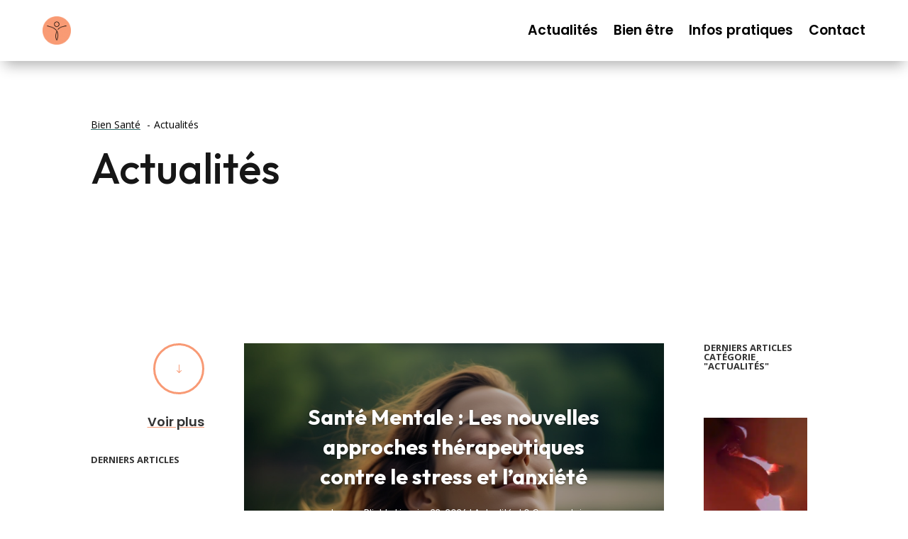

--- FILE ---
content_type: text/css; charset=utf-8
request_url: https://www.bien-sante.fr/wp-content/et-cache/56/et-core-unified-cpt-56.min.css?ver=1749918834
body_size: -93
content:
.et_pb_text_0_tb_body.et_pb_text,.et_pb_text_0_tb_body.et_pb_text a{color:#000000!important}.et_pb_text_0_tb_body a{text-decoration:underline;-webkit-text-decoration-color:#2E6B6A;text-decoration-color:#2E6B6A}.et_pb_text_0_tb_body{padding-top:0px!important;padding-bottom:0px!important;margin-top:0px!important;margin-bottom:0px!important}.et_pb_text_1_tb_body h1{font-family:'Outfit',Helvetica,Arial,Lucida,sans-serif;font-size:60px;color:#161616!important;line-height:1.15em}.et_pb_text_1_tb_body{margin-bottom:0px!important;width:80%}@media only screen and (max-width:980px){.et_pb_text_1_tb_body h1{font-size:40px}}@media only screen and (max-width:767px){.et_pb_text_1_tb_body h1{font-size:24px}}